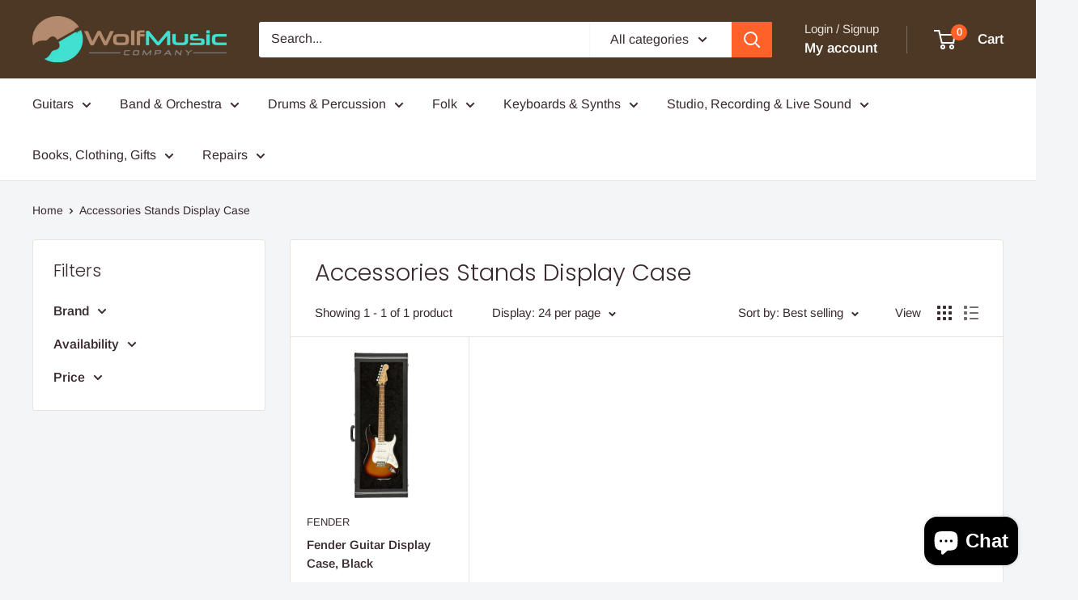

--- FILE ---
content_type: text/javascript
request_url: https://www.wolfmusiccompany.com/cdn/shop/t/13/assets/custom.js?v=102476495355921946141760410368
body_size: -693
content:
//# sourceMappingURL=/cdn/shop/t/13/assets/custom.js.map?v=102476495355921946141760410368
